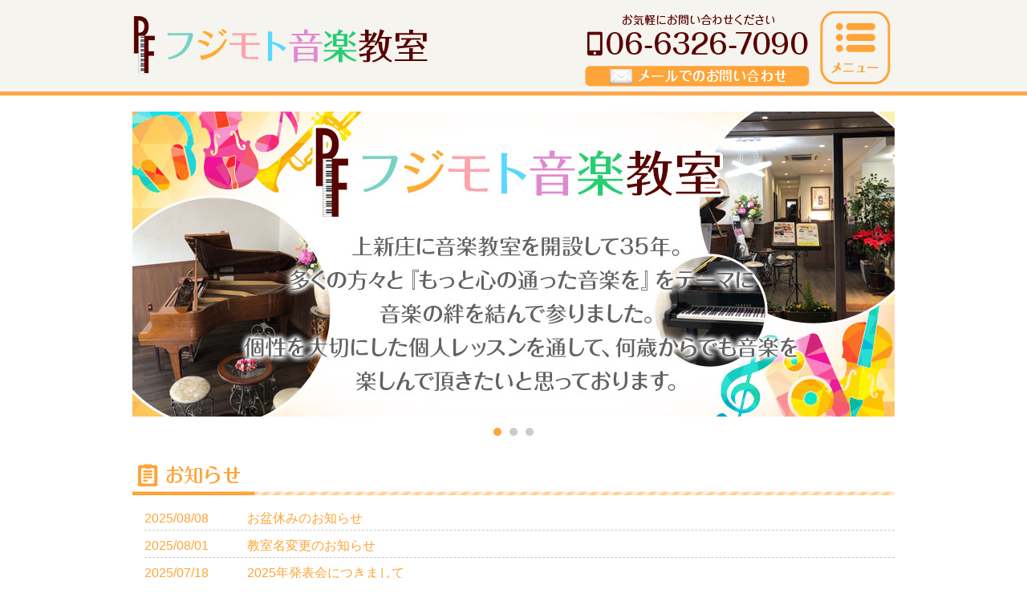

--- FILE ---
content_type: text/html; charset=UTF-8
request_url: https://fujimoto-music.com/
body_size: 4194
content:
<!DOCTYPE html>
<html lang="ja">
<head>
<meta charset="UTF-8">
<meta http-equiv="X-UA-Compatible" content="IE=edge">
<title>フジモト音楽教室-もっと心の通った音楽を</title>
<meta name="viewport" content="width=device-width, initial-scale=1">
<meta name="Description" content="大阪・東淀川区の上新庄に音楽教室を開設して31年。音楽を介した心のふれあいと、レベルや個性に合わせた個人レッスンでご好評をいただいております。">
<meta name="Keywords" content="フジモト音楽教室,大阪,上新庄,生徒募集,ピアノ,ヴァイオリン,バイオリン,ピアノ教室,体験レッスン,個人レッスン,瑞光">
<link rel="icon" type="image/x-icon" href="/images/front/index/favicon.ico">
<link rel="stylesheet" href="https://fujimoto-music.com/css/front/style.css">
<link rel="stylesheet" href="https://fujimoto-music.com/css/front/menu.css">
<link rel="stylesheet" href="https://fujimoto-music.com/css/front/slideshow.css">
<link rel="stylesheet" href="https://fujimoto-music.com/css/front/content.css">
<script src="https://fujimoto-music.com/js/front/jquery.js"></script>
<script src="https://fujimoto-music.com/js/front/jquery.smoothscroll.js"></script>
<script src="https://fujimoto-music.com/js/front/jquery.scrollshow.js"></script>
<script src="https://fujimoto-music.com/js/front/jquery.slidewide.js"></script>
<script>
$(function($){
    if ($('#spMenu').css('display') == 'block') {
        $('html').smoothscroll({easing : 'swing', speed : 1000, margintop : 10, headerfix : $('header')});
    } else {
        $('html').smoothscroll({easing : 'swing', speed : 1000, margintop : 10, headerfix : $('nav')});
    }
    $('.totop').scrollshow({position : 500});
    $('.slide').slidewide({
        touch         : true,
        touchDistance : '80',
        autoSlide     : true,
        repeat        : true,
        interval      : 5000,
        duration      : 1000,
        easing        : 'swing',
        imgHoverStop  : true,
        navHoverStop  : true,
        prevPosition  : 0,
        nextPosition  : 0,
        viewSlide     : 1,
        baseWidth     : 950,
        navImg        : false,
        navImgCustom  : false,
        navImgSuffix  : ''
    });
    $('.slidePrev img').rollover();
    $('.slideNext img').rollover();
    });
</script>
<script src="//code.jquery.com/jquery-1.9.1.min.js"></script>
<script src="https://fujimoto-music.com/js/front/jquery.hoverintent.r7.js"></script>
<script src="https://fujimoto-music.com/js/front/jquery.mnmenu.js"></script>
<script>
$(document).ready(function() {
  $('#idmenu').mnmenu();
})
</script>

<!--pagetop-->
<script type="text/javascript">
$(function() {
    var topBtn = $('#pagetop');
    topBtn.hide();
    $(window).scroll(function () {
        if ($(this).scrollTop() > 100) {
            topBtn.fadeIn();
        } else {
            topBtn.fadeOut();
        }
    });
    //スクロールしてトップ
    topBtn.click(function () {
        $('body,html').animate({
            scrollTop: 0
        }, 500);
        return false;
    });
});
</script>
<!--[if lt IE 9]>
<script src="//oss.maxcdn.com/html5shiv/3.7.2/html5shiv.min.js"></script>
<script src="//oss.maxcdn.com/respond/1.4.2/respond.min.js"></script>
<![endif]-->
</head>

<body>
<header>
<div id="inner">
<h1 id="logo"><a href="/"><img src="/images/front/index/logo.png?2508" alt="フジモト音楽教室"></a></h1>
<div id="tel"><p><a href="tel:0663267090"><img src="/images/front/index/ic_tel.png?20251100" alt="06-6326-7090"></a></p>
<p><a href="mailto:info@fujimoto-music.com"><img src="/images/front/index/ic_mail.png" alt="メールでのお問い合わせ"></a></p></div>

<!--メニュー-->
<ul id="idmenu" class="bluemenu">
  <li><img src="/images/front/index/ic_menu.png" />
    <ul>
      <li><a href="/">トップ</a></li>
      <li><a href="/piano">ピアノ教室</a></li>
      <li><a href="/violin">ヴァイオリン教室</a></li>
      <li><a href="/info">お知らせ一覧</a></li>
      <li><a href="/music">身につく音楽</a></li>
      <li><a href="/photo">写真館</a></li>
      <li><a href="/result">教室の実績</a></li>
      <li><a href="/#maplink">アクセス</a></li>
    </ul>
  </li>
</ul>
<!--/menubox-->
</div>
<div class="clear"></div>
</header>

<div id="contents">
  <div id="main">
  <!-- /カバー画像 -->
  <div class="slide">
    <ul class="slideInner">
      <li><a href="/"><img src="/images/front/top/kaba2B.jpg?2508"></a></li>
      <li><a href="/"><img src="/images/front/top/kaba3.jpg?2511"></a></li>
      <li><a href="/"><img src="/images/front/top/kaba1.jpg"></a></li>
    </ul>
    <div class="controlNav"></div>
  </div>

  <section id="new">
    <h2><img src="/images/front/top/bar.png" ></h2>
    <dl>
            <dt>2025/08/08</dt>
      <dd><a href="/info">お盆休みのお知らせ</a></dd>
            <dt>2025/08/01</dt>
      <dd><a href="/info">教室名変更のお知らせ</a></dd>
            <dt>2025/07/18</dt>
      <dd><a href="/info">2025年発表会につきまして</a></dd>
            <dt>2024/11/27</dt>
      <dd><a href="/info">ボーカルレッスン終了のお知らせ</a></dd>
            <dt>2024/08/02</dt>
      <dd><a href="/info">お盆休みのお知らせ</a></dd>
            <dt>2024/08/02</dt>
      <dd><a href="/info">2024年発表会につきまして</a></dd>
            <dt>2023/11/20</dt>
      <dd><a href="/info">装いがクリスマスになりました</a></dd>
          </dl>
  </section>
  <div class="more"><a href="/info"><img src="/images/front/top/ya.png" >もっと見る</a></div>
</div>

<div id="orangebg">
  <div id="main">
    <h3><img src="/images/front/top/title1.png" alt="レッスンを探す" ></h3>
    <div class="lesson">
      <p><a href="/piano"><img src="/images/front/top/lesson1.png" alt="ピアノを習いたい" ></a></p>
      <p><a href="/violin"><img src="/images/front/top/lesson2.png" alt="ヴァイオリンを習いたい" ></a></p>
    </div>
  </div>
  <div class="clear"></div>
</div>

<div id="map">
  <div id="main">
    <a name="maplink"><h3><img src="/images/front/top/title2.png" alt="アクセス" ></h3></a>
    <p>大阪市東淀川区小松4-10-14</p>
    <div id="mapbg">
      <iframe src="//www.google.com/maps/embed?pb=!1m18!1m12!1m3!1d3278.06352046338!2d135.5418385152336!3d34.75399268042088!2m3!1f0!2f0!3f0!3m2!1i1024!2i768!4f13.1!3m3!1m2!1s0x6000e3ea7576e853%3A0x8d2a5c6556489f0c!2z44CSNTMzLTAwMDQg5aSn6Ziq5bqc5aSn6Ziq5biC5p2x5reA5bed5Yy65bCP5p2-77yU5LiB55uu77yR77yQ4oiS77yR77yU!5e0!3m2!1sja!2sjp!4v1478855531842" frameborder="0" style="border:0" allowfullscreen></iframe>
    </div>
    <p>阪急・京都線「上新庄駅」北口より徒歩13分<br>
    地下鉄・今里筋線「瑞光四丁目駅」②番出口より徒歩2分</p>
  </div>
</div>

<div id="main">
  <p><a href="/result"><img src="/images/front/top/jisseki.png" alt="実績" ></a></p>
</div>
  <div id="formcontact">
<div id="formbg">
<div id="main">
<p class="center"><img src="/images/front/index/form.png" alt="お問い合わせ" ></p>
<div id="form">

<form action="/contact" method="post">
<input type="hidden" name="_token" value="NVVlfawIxLel8WRsXng225GsBg41LWBaEAjf6FYA">
  <dl>
  <dt><span>■</span>お名前<span class="aka">※必須</span></dt>
  <dd>
    <input name="name" type="text" size="40%" value="">
    <p class="fc_red"></p>
  </dd>
  <dt><span>■</span>連絡の付くお電話番号 <span class="aka">※必須</span></dt>
  <dd>
    <input name="tel" type="text" size="40%" value="">
    <p class="fc_red"></p>
  </dd>
  <dt><span>■</span>メールアドレス</dt>
  <dd>
    <input name="mail" type="text" size="40%" value="">
    <p class="fc_red"></p>
  </dd>
  <dt><span>■</span>メッセージ本文</dt>
  <dd>
    <textarea name="kanso" rows="8"></textarea>
    <p class="center">※URLを入力して送信することはできません※</p>
    <p class="fc_red"></p>
  </dd>
  </dl>
  <p class="center"><input type="image" src="/images/front/index/btn.png" onClick="void(this.form.submit());return false"></p>
  <p class="center">後ほど担当者より折り返しご連絡致します。</p>
</form>
</div>
</div>
</div>
</div>
<!--/main-->
  <div id="pagetop"><a href="#"><img src="/images/front/index/totop.png" alt="ページのトップへ戻る"></a></div>
</div>
<!--/contents-->

<footer>
<div id="footermenu">
<ul>
<li id="unmenu1"><a href="/piano"><img src="/images/front/index/umenu1.png" alt="ピアノ教室"><img src="/images/front/index/umenutitle1.png" alt="ピアノ教室"></a></li>
<li id="unmenu2"><a href="/violin"><img src="/images/front/index/umenu2.png" alt="ヴァイオリン教室"><img src="/images/front/index/umenutitle2.png" alt="ヴァイオリン教室"></a></li>
<li id="unmenu3"><a href="/info"><img src="/images/front/index/umenu3.png" alt="新着一覧"><img src="/images/front/index/umenutitle3.png" alt="新着一覧"></a></li>
<li id="unmenu4"><a href="/music"><img src="/images/front/index/umenu4.png" alt="身につく音楽"><img src="/images/front/index/umenutitle4.png" alt="身につく音楽"></a></li>
<li id="unmenu5"><a href="/photo"><img src="/images/front/index/umenu5.png" alt="写真館"><img src="/images/front/index/umenutitle5.png" alt="写真館"></a></li>
</ul>
</div>
<!--/footermenu-->

<div id="copyright">
<div id="main">
<div class="left"><a href="/"><img src="/images/front/index/un_logo.png?2508" ></a></div>
<div class="center"><a href="https://www.instagram.com/fujimoto_music?igsh=am95bHB1eTJuMml5&utm_source=qr" target="_blank" rel="noopener noreferrer"><img src="/images/front/index/in.png" alt=""></a></div>
<div class="right"><p><span id="untitle">フジモト音楽教室</span><br>
〒533-0004 大阪市東淀川区小松4-10-14<br>
TEL.06-6326-7090<br>
月～金　15:00～20:00<br>
土　10:00～20:00<br>
日・祝　休み</p></div>
</div>
<p class="clear"><small>Copyright (C) fujimotomusic All Rights Reserved.</small></p>
</div>
</footer>
<!-- Google Analytics -->
<script>
(function(i,s,o,g,r,a,m){i['GoogleAnalyticsObject']=r;i[r]=i[r]||function(){
(i[r].q=i[r].q||[]).push(arguments)},i[r].l=1*new Date();a=s.createElement(o),
m=s.getElementsByTagName(o)[0];a.async=1;a.src=g;m.parentNode.insertBefore(a,m)
})(window,document,'script','https://www.google-analytics.com/analytics.js ','ga');

ga('create', 'UA-96038483-1', 'auto');
ga('send', 'pageview');

</script>

<!--スマホ用更新情報　480px以下-->
<script type="text/javascript">
if (OCwindowWidth() <= 480) {
    open_close("newinfo_hdr", "newinfo");
}
</script>

<!--メニューの３本バー-->
<div id="menubar_hdr" class="close"><span></span><span></span><span></span></div>
<!--メニューの開閉処理条件設定　480px以下-->
<script type="text/javascript">
if (OCwindowWidth() <= 480) {
    open_close("menubar_hdr", "menubar-s");
}
</script>
<script>
$(function() {
  $("div.message").delay(3000).slideUp(300);
});
</script>
</body>
</html>


--- FILE ---
content_type: text/css
request_url: https://fujimoto-music.com/css/front/style.css
body_size: 4280
content:
@charset "utf-8";


/*PC・タブレット・スマホ共通設定
---------------------------------------------------------------------------*/

/*全体の設定
---------------------------------------------------------------------------*/
body {
	margin: 0px;
	padding: 0px;
	color: #333;	/*全体の文字色*/
	font-family:"ヒラギノ角ゴ Pro W3", "Hiragino Kaku Gothic Pro", "メイリオ", Meiryo, Osaka, "ＭＳ Ｐゴシック", "MS PGothic", sans-serif;	/*フォント種類*/
	font-size: 100%;	/*文字サイズ*/
	line-height: 1.8em;		/*行間*/
	background: #fff;	/*背景色*/
	-webkit-text-size-adjust: none;
}
h1,h2,h3,h4,h5,p,ul,ol,li,dl,dt,dd,form,figure,form {
	margin: 0px;
	padding: 0px;
	text-decoration: none;
}
ul {list-style-type: none;}
img {border: none;max-width: 100%;height: auto;}
a img:hover {opacity: 0.7;}/*マウスオン時に画像を半透明にする設定。0.7は70%の透明度の意味。*/
table {border-collapse:collapse;font-size: 100%;border-spacing: 0;}
iframe {width: 100%;}

/*リンク（全般）設定
---------------------------------------------------------------------------*/
a {
	color: #fea438;	/*リンクテキストの色*/
	-webkit-transition: 0.3s;	/*マウスオン時の移り変わるまでの時間設定。0.5秒。*/
	transition: 0.3s;			/*同上*/
	text-decoration: none;
}
a:hover {
	color: #ffc989;			/*マウスオン時の文字色*/
	text-decoration: none;	/*マウスオン時に下線を消す設定。残したいならこの１行削除。*/
}

/*ヘッダー（ロゴが入った最上段のブロック）
---------------------------------------------------------------------------*/
/*ヘッダーブロック*/
header {
	width:100%;
	hight: 100%;	/*横一杯使う為に100%指定*/
	background: #f5f4ef;	/*背景色*/
	border-bottom-width: 5px;
	border-bottom-style: solid;
	border-bottom-color: #fea64b;
}
/*サイト幅にしたheader内のブロック*/
header #inner {
	width: 980px;	/*幅*/
	margin: 0 auto;
	position: relative;
}
/*ロゴ画像*/
header #logo {
	position: absolute;
	left: 10px;	/*header #innerに対して左から10pxの場所に配置*/
	top: 10px;	/*header #innerに対して上から22pxの場所に配置*/
	width:60%;
}
/*TEL*/
header #tel {
	position: absolute;
	right: 100px;	/*header #innerに対して右から10pxの場所に配置*/
	top: 0px;	/*上下、左右へのボックス内余白*/
	font-size: 12px;	/*文字サイズ*/
	text-align: center;
	padding-right: 20px;
	padding-left: 20px;
	padding-top: 20px;
}
header #tel img {
	width:100%;
	height:auto;
}
header #tel p {
	margin-top: -10px;
}


/*コンテンツ（左右ブロックを囲むボックス）
---------------------------------------------------------------------------*/
# {
	clear: both;
	overflow: hidden;
	margin-top: 0px;
	margin-right: auto;
	margin-bottom: 0px;
	margin-left: auto;
}

/*メインコンテンツ
---------------------------------------------------------------------------*/
#main {
	width: 950px;
	margin-right: auto;
	margin-left: auto;
	margin-bottom: 15px;
}
/*mainコンテンツのh2タグの設定*/
#main h2 {
	clear: both;
	margin-bottom: 15px;	/*背景色（古いブラウザ用）*/
	background-image: url(/images/front/top/bar_bg.png);/*#menu-boxの説明を参考にして下さい*/
	background-position: left bottom;
	background-repeat: repeat-x;
	padding-top: 5px;
}
#main h2 img {
	vertical-align: middle;
}

/*mainコンテンツのh3タグの設定*/
#main h3 {
	clear: both;
	font-size: 100%;
	padding-top: 4px;
	padding-right: 15px;
	padding-left: 15px;
}
/*mainコンテンツのh3タグの１文字目への設定*/
#main h3::first-letter {
	border-left: 3px solid #31a3c8;	/*左側のアクセント用ラインの幅、線種、色*/
	padding-left: 10px;	/*アクセントラインと文字の間にとる余白*/
}
/*mainコンテンツの段落タグ設定*/
#main p {
}
#main p + p {
	padding-top: 0px;
}
#main h2 + p,
#main h3 + p {
	padding-top: 0px;
	margin-top: -5px;
}

/*コンテンツ（左右ブロックを囲むボックス）
---------------------------------------------------------------------------*/
#contents {
	clear: both;
	overflow: hidden;
}


/*フッター設定
---------------------------------------------------------------------------*/
footer {
	clear: both;	/*背景色*/
	color: #fff;	/*文字色*/
	background-color: #f5f4ef;
}
footer a {
	color: #fff;
}
footer a:hover {
	color: #fff;
}
/*フッターメニュー
---------------------------------------------------------------------------*/
/*ボックス全体*/
#footermenu {
	width: 980px;	/*幅*/
	margin: 0 auto;
	overflow: hidden;
}
/*１行分の設定*/

/******2024/11/25 修正 *******/
#footermenu ul {
	display: -webkit-flex;
	display: -moz-flex;
	display: -ms-flex;
	display: -o-flex;
	display: flex;
	flex-wrap:wrap;
	justify-content: center;
	border-right-width: 1px;
    border-left-width: 1px;
    border-right-style: solid;
    border-left-style: solid;
    border-right-color: #d9d3b3;
    border-left-color: #d9d3b3;
}
#footermenu ul li {
    width: calc(20%);
    text-align: center;
    border-left-width: 1px;
    border-left-style: solid;
    border-left-color: #d9d3b3;
    height: auto;
    margin-left: -1px;
}
/******2024/11/25 修正END *******/

/*2018/03/06修正------------------------------------
#footermenu ul {
	border-right-width: 1px;
	border-left-width: 1px;
	border-right-style: solid;
	border-left-style: solid;
	border-right-color: #d9d3b3;
	border-left-color: #d9d3b3;
}

#footermenu ul li {
	width: 16.6%;
	float: left;
	text-align: center;
	border-left-width: 1px;
	border-left-style: solid;
	border-left-color: #d9d3b3;
	height: auto;
	margin-left: -1px;
}
*2018/03/06修正 END----------------------------*/

#footermenu ul li img {
	padding-top: 3%;
}
#footermenu ul li a{
	display: block;
	height: auto;
}
#footermenu ul li:last-child{
	border-right-width: 1px;
	border-right-style: solid;
	border-right-color: #d9d3b3;
	margin-right: -1px;
}
#unmenu1{
	border-top-width: 4px;
	border-top-style: solid;
	border-top-color: #ff8b8b;
}
#unmenu2{
	border-top-width: 4px;
	border-top-style: solid;
	border-top-color: #45ccc9;
}
#unmenu3{
	border-top-width: 4px;
	border-top-style: solid;
	border-top-color: #ffc15f;
}
#unmenu4{
	border-top-width: 4px;
	border-top-style: solid;
	border-top-color: #80e2ff;
}
#unmenu5{
	border-top-width: 4px;
	border-top-style: solid;
	border-top-color: #dbbaff;
}
#unmenu6{
	border-top-width: 4px;
	border-top-style: solid;
	border-top-color: #55b9ff;
}

/*コピーライト
---------------------------------------------------------------------------*/
#copyright {
	clear: both;
	background: #fea438;	/*背景色*/
	padding-top: 16px;
	text-align: center;
}
#copyright a {
	text-decoration: none;
}
#copyright #main {
	position: relative;
}
#copyright .left{
	float: left;
	text-align: left;
	width: 30%;
}
#copyright .center {
	position: absolute;
	left: 50%;
	transform: translateX(-50%);
	text-align: center;
	top: 0;
}
#copyright .right {
	float: right;
	text-align: left;
	width: 30%;
}
#copyright .right p a img {
	vertical-align: bottom;
	padding-right: 10px;
}
#untitle {
	font-size: 1.2em;
	font-weight: bold;
	padding-top: 5px;
}


/*トップページ内「更新情報・お知らせ」ブロック
---------------------------------------------------------------------------*/
/*ブロック全体の設定*/
#new dl{
	padding-left: 15px;
	margin-bottom: 15px;
}
/*日付設定*/
#new dt {
	float: left;
	width: 8em;
	color: #fea438;
}
/*記事設定*/
#new dd {
	padding-left: 8em;
	border-bottom-width: 1px;
	border-bottom-style: dashed;
	border-bottom-color: #CCC;
	margin-bottom: 5px;
}
.more a{
	border-radius: 20px;        /* CSS3草案 */
	-webkit-border-radius: 20px;    /* Safari,Google Chrome用 */
	-moz-border-radius: 20px;   /* Firefox用 */
	background-color: #fea438;
	padding-right: 2%;
	padding-left: 2%;
	float: right;
	width: 180px;
	height: auto;
	text-decoration: none;
	text-align: center;
	color: #FFF;
	margin-bottom: 4%;
}
.more a:hover {
	background-color: #ffd29b;	/*背景色*/
}

/*トップページ　コンテンツ
---------------------------------------------------------------------------*/
#orangebg{
	background-image: url(/images/front/top/con_bg1.jpg);
	background-repeat: repeat;
	padding-top: 10px;
	padding-bottom: 10px;
	clear: both;
	text-align: center;
}
#pinkbg{
	padding-top: 10px;
	padding-bottom: 10px;
	clear: both;
	text-align: center;
	background-color: #ff8b8b;
}
#greenbg{
	padding-top: 10px;
	padding-bottom: 10px;
	clear: both;
	text-align: center;
	background-color: #68d4d1;
}

/******2024/11/25 修正 *******/
.lesson {
	display: -webkit-flex;
	display: -moz-flex;
	display: -ms-flex;
	display: -o-flex;
	display: flex;
	flex-wrap:wrap;
	justify-content: center;
}
.lesson p{
    width:33.3%;
}
/******2024/11/25 修正END *******/

/*2018/03/06修正
---------------------------------------------------
.lesson p{
    float: left;
    width:33.3%;
}
-------------------------------------------------*/
.lesson p img{
	height: auto;
	width:100%;
}

#map {
	background-image: url(/images/front/top/con_bg2.jpg);
	background-repeat: repeat;
	text-align: center;
	padding-top: 15px;
	padding-bottom: 15px;
	clear: both;
	padding-right: 1%;
	padding-left: 1%;
}

#mapbg {
position: relative;
padding-bottom: 56.25%;
padding-top: 30px;
height: 0;
overflow: hidden;
border: 5px solid #4ad5ff;
margin-bottom: 2%;
}

#mapbg iframe,
#mapbg object,
#mapbg embed {
position: absolute;
top: 0;
left: 0;
width: 100%;
height: 100%;
}
#formbg {
	background-color: #fffde9;
	padding-top: 20px;
	padding-bottom: 15px;
}
#form {
	background-color: #FFF;
	width: 842px;
	text-align: left;
	vertical-align: top;
	margin-top: -10px;
	padding-top: 10px;
	padding-right: 10px;
	padding-bottom: 10px;
	padding-left: 10px;
	margin-right: auto;
	margin-left: auto;
}

#form form dl dt span {
	color: #fea438;
}
#form form dl dt span.aka  {
	color: #F00;
	font-weight: normal;
}
#form form tr td input[type="text"]{
	width: 40%;
}
#form form dl dd textarea{
	width: 60%;
}

#form form dl dt {
	float: left;
	width: 30%;
	padding-bottom: 10px;
}
#form form dl dd {
	padding-bottom: 10px;
}



/*よく頂く質問ページ
---------------------------------------------------------------------------*/
/*ブロック全体*/
.faq {
	padding: 0px 15px;	/*上下、左右への余白*/
}
/*質問の設定*/
.faq dt {
	color: #31a3c8;	/*文字色*/
	font-weight: bold;	/*太字*/
	padding-top: 15px;
}
/*回答の設定*/
.faq dd {
	border-bottom: 1px solid #CCC;	/*下線の幅、線種、色*/
	overflow: hidden;
	padding-bottom: 15px;
}

/*PAGE TOP設定
---------------------------------------------------------------------------*/
#pagetopA {
	position:fixed;
	bottom:15px;
	right:15px;
	padding-top: 40px;
}
#pagetopA a {
	background: #fea438;	/*背景色*/
	text-decoration: none;
	text-align: center;
	display: block;
	float: right;
	border-radius: 50%;
	height: 70px;
	width: 80px;
	padding-top: 10px;
	border: 1px solid #FFF;
}
/*マウスオン時*/
#pagetop a:hover {
	background-color: #ffd29b;	/*背景色*/
}

#pagetop {
	position: fixed;
	bottom:15px;
	right:15px;
	padding-top: 40px;
}
#pagetop a {
	background: #fea438;	/*背景色*/
	text-decoration: none;
	color: #fff;
	width: 100px;
	text-align: center;
	display: block;
	border-radius: 50%;
	height: 40px;
	width: 86px;
	padding-top: 16px;
	border: 1px solid #FFF;
	padding-right: 0;
	padding-left: 0;
	padding-bottom: 30px;
}
#pagetop a:hover {
	text-decoration: none;
	background-color: #ffd29b;	/*背景色*/
}


/*その他
---------------------------------------------------------------------------*/
.look {
	background: #dcdcdc;
}
.mb15,
.mb1em {
	margin-bottom: 15px;
}
.clear {
	clear: both;
}
.center{
	margin-right: auto;
	margin-left: auto;
	text-align: center;
	clear: both;
}
ul.disc {
	padding: 0em 25px 1em;
	list-style: disc;
}
.color1 {
	color: #31a3c8;
}
.wl {
	width: 96%;
}
.ws {
	width: 50%;
}
.c {
	text-align: center;
}
.r {
	text-align: right;
}
.l {
	text-align: left !important;
}
img.fr {
	float: right;
	margin-left: 10px;
	margin-bottom: 10px;
}
img.fl {
	float: left;
	margin-right: 10px;
	margin-bottom: 10px;
}
.big1 {
	font-size: 30px;
	letter-spacing: 0.2em;
}
.mini1 {
	font-size: 11px;
}




/*画面幅800px以下の設定
---------------------------------------------------------------------------*/
@media screen and (max-width:800px){

/*ヘッダー（サイトロゴが入った最上段のブロック）
---------------------------------------------------------------------------*/
/*サイト幅にしたheader内のブロック*/
header #inner {
	width: auto;
}



/*コンテンツ
---------------------------------------------------------------------------*/
# {
	width: auto;
	margin-bottom: 0px;
}

/*main,subコンテンツ
---------------------------------------------------------------------------*/
#main, #sub {
	float: none;
	width: auto;
}

/*フッターメニュー
---------------------------------------------------------------------------*/
/*ボックス全体*/
#footermenu {
	width: 100%;
	background: none;
}
/*ロゴ画像*/
header #logo {
	width:50%;
}
header #logo img {
	width:90%;
}
/*TEL*/
header #tel {
	width:36%;
}


/*その他
---------------------------------------------------------------------------*/
body.s-n #sub {
	display: none;
}


#form {
	width: 96%;
}

#form form dl dt {
	width:90%;
	padding-bottom: -10px;
}
#form form dl dd {
	padding-bottom: -10px;
	width:90%;
}

#form form dl dd textarea{
	width: 90%;
}

}



/*画面幅730px以下の設定
---------------------------------------------------------------------------*/
@media screen and (max-width:730px){

/*ヘッダー（サイトロゴが入った最上段のブロック）
---------------------------------------------------------------------------*/
/*ロゴ画像*/
header #logo {
	width: 45%;
}
/*TEL*/
header #tel {
	padding: 10px;
}

}



/*画面幅550px以下の設定
---------------------------------------------------------------------------*/
@media screen and (max-width:550px){

/*ヘッダー（サイトロゴが入った最上段のブロック）
---------------------------------------------------------------------------*/
header {
	height:100%;
}

header #inner {
	height: auto;
	text-align: center;
	padding-top: 10px;
}
/*ロゴ画像*/
header #logo {
	width: 80%;
	float:right;
	position: static;
	padding-bottom:2%;
}
/*TEL*/
header #tel {
	position: static;
	background: none;
	-webkit-box-shadow: none;
	box-shadow: none;
	padding-left:7%;
	padding-right:7%;
	width:86%;
	height:auto;
}
/*コンテンツ（左右ブロックを囲むボックス）
---------------------------------------------------------------------------*/
# {
}
#copyright .left {
	width:90%;
	clear:both;
	text-align: center;
	padding-left:5%;
	padding-right:5%;
}
#copyright .center {
	position: static;
	left: auto;
	transform: none;
	width:90%;
	clear:both;
	text-align: center;
	padding-left:5%;
	padding-right:5%;
}
#copyright .right {
	width:100%;
	clear:both;
	text-align: center;
}

}



/*画面幅480px以下の設定
---------------------------------------------------------------------------*/
@media screen and (max-width:480px){

/*ヘッダー（サイトロゴが入った最上段のブロック）
---------------------------------------------------------------------------*/
/*サイト幅にしたheader内のブロック*/
header {
	height:100%;
}

header #inner {
	text-align: left;
}
/*ロゴ画像*/
header #logo {
	width: 80%;
	float:right;
}

/*「診療科目」ページの一覧用ブロック
---------------------------------------------------------------------------*/
/*ボックス内の段落タグ設定*/
#main section.list p {
	margin-left: 0;
}
/*ボックス内の写真設定*/
#main section.list figure img {
	float: none;
	width: 100%;
	box-sizing: border-box;
	-moz-box-sizing: border-box;
	-webkit-box-sizing: border-box;
}
/*ボックス内のh4タグ設定*/
#main section.list h4 {
	margin-left: 0;
}



/*その他
---------------------------------------------------------------------------*/
.ws,.wl {
	width: 90%;
}
img.fr,
img.fl {
	float: none;
	margin: 0;
	width: 100%;
}
	
/******2024/11/25 修正 *******/
	
	/*レッスンを探す コンテンツ横並び*/
	.lesson p{
    width:48%;
}
/******2024/11/25 修正END *******/

}


--- FILE ---
content_type: text/css
request_url: https://fujimoto-music.com/css/front/menu.css
body_size: 858
content:
/* 
    Document   : blue.css
    Created on : Jun 11, 2013, 11:57:35 AM
    Author     : Marc Nuri <marc@marcnuri.com>
    Description:
       Stylesheet for mnmenu examples
*/

ul.bluemenu {
	padding:0;
	list-style:none;
	float: right;
	display:block;
	margin-top:14px;
	height: 100px;
	width:auto;
	border-radius: 5px 5px 0 0;
	-moz-border-radius: 5px 5px 0 0;
	-webkit-border-radius: 5px 5px 0 0;
	color: #ffffff;
	margin-right: 0;
	margin-bottom: 0;
	margin-left: 0;
}
ul.bluemenu li.level-0 {
	position:relative;
	display: -moz-inline-stack;
	display: inline-block;
    *display: inline;
	vertical-align: top;
	zoom: 1;
	font-family: Helvetica, Arial, Verdana, sans-serif;
	padding-top: 0;
	padding-right: 20px;
	padding-bottom: 0;
	padding-left: 20px;
}
ul.bluemenu li.level-0.first {
	border-radius: 5px 0px 0 0;
	-moz-border-radius: 5px 0px 0 0;
	-webkit-border-radius: 5px 0px 0 0;
}
ul.bluemenu li.level-0.hover {
}
ul.bluemenu li.level-0 ul {
	position:absolute;
	display: none;
	padding:0;
	background: #fea438;
	width:20em;
	margin-top: 0;
	margin-right: 0;
	margin-bottom: 0;
	margin-left: 0;
}
ul.bluemenu li.level-0 li {
	position:relative;
	filter: none;
	font-size: 1em;
	line-height: 120%;
	border-bottom: 1px dotted #ffdeb6;
}

ul.bluemenu li.level-0 li a {
	color: #FFF;
	text-decoration: none;
	display: block;
	padding: 14px;
}
ul.bluemenu li.level-0 li.last {
    border-bottom:none;
}
ul.bluemenu li.level-0 li.hover{
    background: #ffc784;
}
ul.bluemenu li.level-0 span.arrow{
    display:none;
}
ul.bluemenu li.level-0 span.arrow.hover{
    content: '';
    display: block;
    width: 0;
    height: 0;
    position: absolute;
    left: 50%;
    bottom: 0;
    border-left: 10px solid transparent;
    border-right: 10px solid transparent;
    border-bottom: 10px solid #fea438;
    margin-left: -10px;
}
ul.bluemenu li.level-0 li span.arrow,
ul.bluemenu li.level-0 li span.arrow.hover {
	position:absolute;
	font-size:110%;
	top:10px;
	right:7px;
	left:auto;
	bottom:auto;
	width:auto;
	border:none;
	margin-top: 0;
	margin-right: 0;
	margin-bottom: 0;
	margin-left: 0;
}

/*��ʕ�800px�ȉ��̐ݒ�
---------------------------------------------------------------------------*/
@media screen and (max-width:800px){
	ul.bluemenu {
	width:18%;
}
}


/*��ʕ�800px�ȉ��̐ݒ�
---------------------------------------------------------------------------*/
@media screen and (max-width:550px){
ul.bluemenu {
	width:18%;
	height:auto;
	position: absolute;
	height: auto;
	margin-top:3%;
	top: 1%;
	left:1%;
	bottom: 1%;
}
ul.bluemenu img {
	width:100%;
	height:auto;
}
ul.bluemenu li.level-0 {
    padding: 0 1%;
}
}



/*��ʕ�480px�ȉ��̐ݒ�
---------------------------------------------------------------------------*/
@media screen and (max-width:480px){
ul.bluemenu {
	width:18%;
	height:auto;
	position: absolute;
	height: auto;
	margin-top:3%;
	top: 1%;
	left:1%;
	bottom: 1%;
}
ul.bluemenu img {
	width:100%;
	height:auto;
}
ul.bluemenu li.level-0 {
    padding: 0 1%;
}

}


--- FILE ---
content_type: text/css
request_url: https://fujimoto-music.com/css/front/slideshow.css
body_size: 409
content:
/*================================================
 *  スライドショー
 ================================================*/
/* スライドショー */

.slide {
    display:none;
    position:relative;
    overflow:hidden;
    margin-top: 20px;
    margin-right: auto;
    margin-bottom: 20px;
    margin-left: auto;
    height: auto;
    clear: both;
}

.slideInner {
    position:relative;
    margin:0 0 0px 0;
    padding:0;
}
.slideInner li {
    float:left;
    margin:0;
    padding:0;
    list-style:none;
}
.slideInner li img {
    width:100%;
    height:auto;
    margin-top: 0;
    margin-right: 0px;
    margin-bottom: 0;
    margin-left: 0px;
}

.filterPrev {
    position:absolute;
    left:0;
    opacity:0.5;
    filter:alpha(opacity=50);
    background-color:#fff;
}

.filterNext {
    position:absolute;
    right:0;
    opacity:0.5;
    filter:alpha(opacity=50);
    background-color:#fff;
}

.controlNav {
    position:relative;
    float:left;
    left:50%;
}
.controlNav span {
    position:relative;
    left:-50%;
    float:left;
    margin:5px;
    -webkit-border-radius:5px;
    -moz-border-radius:5px;
    border-radius:5px;
    width:10px;
    height:10px;
    overflow:hidden;
    background:#ccc;
    text-indent:-9999px;
    vertical-align:middle;
}
.controlNav span:hover {
    background:#999;
    cursor:pointer;
}
.controlNav span.current {
    background:#fea438;
}

--- FILE ---
content_type: text/css
request_url: https://fujimoto-music.com/css/front/content.css
body_size: 1764
content:
@charset "UTF-8";
/* コンテンツ */
.title1 {
	background-image: url(/images/front/piano/titlebg.jpg);
	margin-right: auto;
	margin-left: auto;
	text-align: center;
	padding-top: 3%;
	padding-bottom: 3%;
}
.title2 {
	background-image: url(/images/front/violin/titlebg.jpg);
	margin-right: auto;
	margin-left: auto;
	text-align: center;
	padding-top: 3%;
	padding-bottom: 3%;
}
.title3 {
	background-image: url(/images/front/info/titlebg.jpg);
	margin-right: auto;
	margin-left: auto;
	text-align: center;
	padding-top: 3%;
	padding-bottom: 3%;
}

.title4 {
	background-image: url(/images/front/music/titlebg.jpg);
	margin-right: auto;
	margin-left: auto;
	text-align: center;
	padding-top: 3%;
	padding-bottom: 3%;
}
.title5 {
	background-image: url(/images/front/photo/titlebg.jpg);
	margin-right: auto;
	margin-left: auto;
	text-align: center;
	padding-top: 3%;
	padding-bottom: 3%;
}
#orangebg #main table {
	color: #FFF;
	text-align: center;
	font-weight: normal;
	font-size: 1.1em;
	margin-right: auto;
	margin-left: auto;
}

#main .coursetext {
	padding-right: 5%;
	padding-left: 5%;
	margin-bottom: 3%;
	font-size: 1.2em;
}

#pinkbg #main table{
	border-spacing:0;
	border-collapse:separate;
	margin-right: auto;
	margin-left: auto;
	padding-top: 2%;
	padding-bottom: 2%;
}
#pinkbg #main table tr th,#pinkbg #main table tr td{border-top:1px solid #ff8b8b;border-left:1px solid #ff8b8b;}
#pinkbg #main table tr th{padding:2% 2%;background:#FFDFDF;color:#FF8B8B;}
#pinkbg #main table tr td{
	background:#FFFFFF;
	text-align: left;
	padding-top: 2%;
	padding-bottom: 2%;
	padding-left: 1%;
}
#pinkbg #main table tr th:last-child,#pinkbg #main table tr td:last-child{border-right:1px solid #ff8b8b;}
#pinkbg #main table tr th:last-child th,#pinkbg #main table tr td:last-child td{border-bottom:1px solid #ff8b8b;}
#pinkbg #main table tr:first-child :first-child{border-top-left-radius:20px;}
#pinkbg #main table tr:first-child :last-child{border-top-right-radius:20px;}
#pinkbg #main table tr:last-child :first-child{border-bottom-left-radius:20px;}
#pinkbg #main table tr:last-child :last-child{border-bottom-right-radius:20px;}
#pinkbg #main table tr th:not(:first-child),#pinkbg #main table tr td:not(:first-child){border-left:none;}

#violin {
	text-align: center;
	border-radius: 20px;        /* CSS3草案 */
	-webkit-border-radius: 20px;    /* Safari,Google Chrome用 */
	-moz-border-radius: 20px;   /* Firefox用 */
	background-color: #FFF;
	padding: 3%;
	margin-right: 2%;
	margin-left: 2%;
}

#greenbg #main table{
	border-spacing:0;
	border-collapse:separate;
	margin-right: auto;
	margin-left: auto;
	padding-top: 2%;
	padding-bottom: 2%;
}
#greenbg #main table tr th,#greenbg #main table tr td{border-top:1px solid #68d4d1;border-left:1px solid #68d4d1;}
#greenbg #main table tr th{
	padding:2% 2%;
	background:#befffd;
	color: #1e8784;
}
#greenbg #main table tr td{
	background:#FFFFFF;
	text-align: left;
	padding-top: 2%;
	padding-bottom: 2%;
	padding-left: 1%;
}
#greenbg #main table tr th:last-child,#greenbg #main table tr td:last-child{border-right:1px solid #68d4d1;}
#greenbg #main table tr th:last-child th,#greenbg #main table tr td:last-child td{border-bottom:1px solid #68d4d1;}
#greenbg #main table tr:first-child :first-child{border-top-left-radius:20px;}
#greenbg #main table tr:first-child :last-child{border-top-right-radius:20px;}
#greenbg #main table tr:last-child :first-child{border-bottom-left-radius:20px;}
#greenbg #main table tr:last-child :last-child{border-bottom-right-radius:20px;}
#greenbg #main table tr th:not(:first-child),#greenbg #main table tr td:not(:first-child){border-left:none;}
.infodata {
	color: #fea438;
	text-align: center;
	padding-top: 1%;
}
.info {
	background-image: url(/images/front/info/info_boder.png);
	background-repeat: repeat-x;
	background-position: left bottom;
	padding-bottom: 3%;
}
.info .center img {
	height: auto;
	width: 96%;
	padding-right: 2%;
	padding-left: 2%;
}
.infotitle {
	font-size: 1.4em;
	font-weight: bold;
	text-align: center;
}

#music1 p,#music3 p,#music5 p {
	padding-top: 20%;
	padding-left: 3%;
	font-size: 1.4em;
	width: 67%;
	padding-bottom: 5%;
}
#music2 p,#music4 p {
	padding-top: 20%;
	padding-left: 30%;
	font-size: 1.4em;
	padding-bottom: 5%;
}

#music1 {
	background-image: url(/images/front/music/music01.png);
	background-repeat: no-repeat;
	background-position: left top;
	margin-right: auto;
	margin-left: auto;
	height: 430px;
	width: 950px;
}
#music2 {
	background-image: url(/images/front/music/music02.png);
	background-repeat: no-repeat;
	background-position: left top;
	margin-right: auto;
	margin-left: auto;
	height: 430px;
	width: 950px;
}
#music3 {
	background-image: url(/images/front/music/music03.png);
	background-repeat: no-repeat;
	background-position: left top;
	margin-right: auto;
	margin-left: auto;
	height: 430px;
	width: 950px;
}
#music4 {
	background-image: url(/images/front/music/music04.png);
	background-repeat: no-repeat;
	background-position: left top;
	margin-right: auto;
	margin-left: auto;
	height: 430px;
	width: 950px;
}
#music5 {
	background-image: url(/images/front/music/music05.png);
	background-repeat: no-repeat;
	background-position: left top;
	margin-right: auto;
	margin-left: auto;
	height: 430px;
	width: 950px;
}

.white{
	color: #FFF;
	font-size: 1.4em;
	padding-bottom: 3%;
	margin-right: 2%;
	margin-left: 2%;
}
.photo {
	width: 23%;
	text-align: center;
	font-size: 1.1em;
	font-weight: bold;
	float: left;
	margin-bottom: 2%;
	margin-left: 0.5%;
	margin-right: 0.5%;
	padding-bottom: 1%;
	background-color: #FFF;
	border: 2px solid #dbbaff;
}
.photo a img {
	height: auto;
	width: 96%;
	margin-top: 5%;
}
.photodata {
	background-color: #dbbaff;
	font-size: 0.9em;
	font-weight: normal;
	color: #FFF;
}
.photo a {
	color: #333;
}

.photo:nth-child(4n+1){
  clear:both;
}

.history_title{
	color:#FFF;
	text-align:center;
	font-weight:bold;
	width:96%;
	border-radius: 10px;
	padding:1%;
	margin:1% 0;
	background:#dbbaff;
}
.box{display: none;}

/*ポップアップ---------------------------------------------------------------------------*/


/*画面幅800px以下の設定
---------------------------------------------------------------------------*/
@media screen and (max-width:800px){
	#music1,#music2,#music3,#music4,#music5 {
		width:100%;
height:auto;
-moz-background-size:100% auto;
background-size:100% auto;
	}
#music1 p,#music3 p,#music5 p {;
	font-size: 1.1em;
}
#music2 p,#music4 p {
	font-size: 1.1em;
}
.white{
	font-size: 1.1em;
}

}



/*画面幅730px以下の設定
---------------------------------------------------------------------------*/
@media screen and (max-width:730px){
	.infotitle {
	font-size: 1.2em;
}
	#main .coursetext {
	font-size: 1em;
}



}



/*画面幅550px以下の設定
---------------------------------------------------------------------------*/
@media screen and (max-width:550px){
	#music1 p,#music3 p,#music5 p {;
	font-size: 1em;
}
#music2 p,#music4 p {
	font-size: 1em;
}
.photo {
	width: 48%;
}
#orangebg #main table tr td {
	font-size: 0.8em;
}
}



/*画面幅480px以下の設定
---------------------------------------------------------------------------*/
@media screen and (max-width:480px){
	.photo {
	width: 47%;
}


}


/* ボーカルページ追加分 */
.title6 {
	background-image: url(/images/front/vocal/titlebg.jpg);
	margin-right: auto;
	margin-left: auto;
	text-align: center;
	padding-top: 3%;
	padding-bottom: 3%;
}
#bluebg{
	padding-top: 10px;
	padding-bottom: 10px;
	clear: both;
	text-align: center;
	background-color: #55b9ff;
}
#bluebg #main table{
	border-spacing:0;
	border-collapse:separate;
	margin-right: auto;
	margin-left: auto;
	padding-top: 2%;
	padding-bottom: 2%;
}
#bluebg #main table tr th,#bluebg #main table tr td{border-top:1px solid #55b9ff;border-left:1px solid #55b9ff;}
#bluebg #main table tr th{
	padding:2% 2%;
	background:#dff2ff;
	color: #55b9ff;
}
#bluebg #main table tr td{
	background:#FFFFFF;
	text-align: left;
	padding-top: 2%;
	padding-bottom: 2%;
	padding-left: 1%;
}
#bluebg #main table tr th:last-child,#bluebg #main table tr td:last-child{border-right:1px solid #55b9ff;}
#bluebg #main table tr th:last-child th,#bluebg #main table tr td:last-child td{border-bottom:1px solid #55b9ff;}
#bluebg #main table tr:first-child :first-child{border-top-left-radius:20px;}
#bluebg #main table tr:first-child :last-child{border-top-right-radius:20px;}
#bluebg #main table tr:last-child :first-child{border-bottom-left-radius:20px;}
#bluebg #main table tr:last-child :last-child{border-bottom-right-radius:20px;}
#bluebg #main table tr th:not(:first-child),#bluebg #main table tr td:not(:first-child){border-left:none;}



/* 教室の実績追加分 */
.title7 {
	background-image: url(/images/front/result/titlebg.jpg);
	margin-right: auto;
	margin-left: auto;
	text-align: center;
	padding-top: 3%;
	padding-bottom: 3%;
}
#result tr{
	border-bottom:#ffb3b6 solid 1px;
}
#award tr{
	border-bottom:#dbbaff solid 1px;
}
#result tr th{
	background-color:#ffb3b6;
	color:#FFF;
	border-bottom:#FFF solid 1px;
	text-align:left;
	padding:1% 2%;
}
#award tr th{
	background-color:#dbbaff;
	color:#FFF;
	border-bottom:#FFF solid 1px;
	text-align:left;
	padding:1% 2%;
}
#result tr td, #award tr td{
	text-align:left;
	padding:1% 2%;
}
#result tr:last-child, #award tr:last-child{
	border-bottom:none;
}
#result tr th:last-child, #award tr th:last-child{
	border-bottom:none;
}
@media screen and (max-width:550px){
	#result tr, #award tr{
		font-size:0.8em;
		line-height:1.5em;
	}

	.history_title{
	width:96%;
	margin:1%;
}
}

--- FILE ---
content_type: application/javascript
request_url: https://fujimoto-music.com/js/front/jquery.mnmenu.js
body_size: 4392
content:

/**
 * MNMenu
 * Drop down menu
 *
 * Copyright (c) 2013 Marc Nuri
 * Version: 0.0.19
 * Modified: 2014-12-22
 * Licensed under the MIT license:
 * http://www.opensource.org/licenses/mit-license.php
 *
 * http://www.marcnuri.com
 */

/**
 * Main plugin function
 * 
 * @param {jQuery} $
 * @returns {undefined}
 */
(function ($) {
    /**
     * Plugin initialization function
     * 
     * @param {object} op
     * @returns {unresolved}
     */
    $.fn.mnmenu = function (op) {
        var $this = $(this);
        ////////////////////////////////////////////////////////////////////////
        //To specify custom level settings without affecting defaults
        var tempLevelSettings = {};
        if (typeof op !== 'undefined' && typeof op.levelSettings !== 'undefined') {
            tempLevelSettings = op.levelSettings;
            delete op.levelSettings;
        }
        ////////////////////////////////////////////////////////////////////////
        var settings = $.extend({}, $.fn.mnmenu.defaults, op);
        $this.data('windowHeight', null);
        $this.data('windowWidth', null);
        ////////////////////////////////////////////////////////////////////////
        //Clone custom level settings so that defaults remain and apply custom;
        settings.levelSettings = $.extend({}, settings.levelSettings, tempLevelSettings);
        ////////////////////////////////////////////////////////////////////////
        ///////////////////////////////////////////////////////////////////////
        // Window resize event for responsive features
        $(window).resize(function () {
            $.fn.mnmenu.windowResize($this, settings);
        });
        ////////////////////////////////////////////////////////////////////////
        this.each(function () {
            var $parentMenu = $(this);
            if ($parentMenu.prop("tagName").toUpperCase() !== "UL") {
                $.error("This function can only be called in <ul> elements.");
            }
            $parentMenu.addClass(settings.menuClassName);
            //Recursion through elements to set default class names and parameters
            $.fn.mnmenu.levelRecursion(settings, $parentMenu, 0);
            //Hide every other submenu (It should be prehidden by css)
            $parentMenu.find("ul").each(function () {
                $(this).css("display", "none");
            });
        });

        //Add event listeners to every LI (When adding and removing html content, events are deleted
        $this.find("li").each(function () {
            var $this = $(this);
            $.fn.mnmenu.addEventListeners($this, settings);
        });
        $.fn.mnmenu.resetView($this, settings);
        return $this;
    };

    /**
     * 
     * @param {type} $menu
     * @param {type} settings
     * @returns {undefined}
     */
    $.fn.mnmenu.windowResize = function ($menu, settings) {
        //Mobile browser triggers window resize event when scrolling (This prevents it)
        //Reset view if Horizontal size changes (Responsive button)
        if (typeof $menu.data('windowWidth') !== 'undefined'
                && $menu.data('windowWidth') !== null
                && $menu.data('windowWidth') === $(window).width()) {
            return;
        }
        $.fn.mnmenu.resetView($menu, settings);
    };

    /**
     * Function called when mouse hovers a menu entry (&lt;li&gt;)
     * @param {jQuery} $menu
     * @param {type} settings
     * @returns {undefined}
     */
    $.fn.mnmenu.mouseEnter = function ($menu, settings) {
        var windowWidth = $(window).width();
        clearTimeout($menu.data('timer'));
        //Add hover class
        $.fn.mnmenu.elementsToHover($menu, settings).each(function () {
            $(this).addClass(settings.hoverClassName);
        });
        $menu.children("ul").each(function () {
            var $this = $(this);
            var $parent = $this.parent("li");
            var $parentContainer = $parent.closest("ul");
            //Stop previous (hiding) animation and display the object
            //Calculations had already been made
            if ($this.is(":animated")) {
                $this.stop(true, true).show();
            }
            //Was hidden
            else {
                //Set Z-Index
                var zindex = 1;
                var current = $this;
                while (current.get(0) !== $(document).get(0)) {
                    var temp = parseInt(current.css("z-index"));
                    if (!isNaN(temp) && temp > zindex) {
                        zindex = temp;
                    }
                    current = current.parent();
                }
                $this.css("z-index", zindex + 1);
                //Calculate+set container position
                // - Find level
                var currentLevel = 0;
                var classList = $this[0].className.split(/\s+/);
                for (var i = 0; i < classList.length; i++) {
                    if (classList[i].indexOf([settings.levelClassPrefix, '-'].join('')) >= 0) {
                        currentLevel = parseInt(classList[i].substring(settings.levelClassPrefix.length + 1));
                    }
                }
                var customLevelSettings = settings.levelSettings[currentLevel];
                if (typeof customLevelSettings === "undefined") {
                    customLevelSettings = settings.levelSettings[0];
                }
                //Horizontal position
                var left = "auto", right = "auto", top = "auto", bottom = "auto";
                //RtL
                if (customLevelSettings.parentAttachmentPosition.toUpperCase().indexOf("W") >= 0
                        && customLevelSettings.attachmentPosition.toUpperCase().indexOf("E") >= 0) {
                    right = $parent.outerWidth() + "px";
                    //Always show on screen (Reversi)
                    if ($parent.offset().left - $this.outerWidth() < 0) {
                        left = $parent.outerWidth() + "px";
                        right = "auto";
                    }
                } else if (customLevelSettings.parentAttachmentPosition.toUpperCase().indexOf("E") >= 0
                        && customLevelSettings.attachmentPosition.toUpperCase().indexOf("E") >= 0) {
                    right = "0px";
                }
                //LtR
                else if (customLevelSettings.parentAttachmentPosition.toUpperCase().indexOf("E") >= 0
                        && customLevelSettings.attachmentPosition.toUpperCase().indexOf("W") >= 0) {
                    left = $parent.outerWidth() + "px";
                    //Always show on screen 
                    //Display Menu in visible area. (Several options)
                    if (($parentContainer.offset().left + $parentContainer.outerWidth() + $this.outerWidth())
                            > windowWidth) {
                        // It doesn't fit to the left of the menu
                        if (($parentContainer.outerWidth() + $this.outerWidth()) > windowWidth) {
                            left = (windowWidth - $this.outerWidth())+"px";
                        }
                        // It all fits to the left of the menu (Reversi)
                        else {
                            left = "auto";
                            right = $parent.outerWidth() + "px";
                        }
                    }
                } else if (customLevelSettings.parentAttachmentPosition.toUpperCase().indexOf("W") >= 0
                        && customLevelSettings.attachmentPosition.toUpperCase().indexOf("W") >= 0) {
                    left = "0px";
                }
                //Vertical Position
                if (customLevelSettings.parentAttachmentPosition.toUpperCase().indexOf("N") >= 0
                        && customLevelSettings.attachmentPosition.toUpperCase().indexOf("S") >= 0) {
                    bottom = $parent.outerHeight() + "px";

                } else if (customLevelSettings.parentAttachmentPosition.toUpperCase().indexOf("S") >= 0
                        && customLevelSettings.attachmentPosition.toUpperCase().indexOf("S") >= 0) {
                    bottom = "0px";
                }
                else if (customLevelSettings.parentAttachmentPosition.toUpperCase().indexOf("S") >= 0
                        && customLevelSettings.attachmentPosition.toUpperCase().indexOf("N") >= 0) {
                    top = $parent.outerHeight() + "px";
                } else if (customLevelSettings.parentAttachmentPosition.toUpperCase().indexOf("N") >= 0
                        && customLevelSettings.attachmentPosition.toUpperCase().indexOf("N") >= 0) {
                    top = "0px";
                }
                $this.css("left", left);
                $this.css("right", right);
                $this.css("top", top);
                $this.css("bottom", bottom);
// OLD WAY                
////////////////////////////////////////////////////////////////////////////////                
//                //Position forNon-level-0 elements
//                if (!$parent.hasClass(
//                        [settings.levelClassPrefix, "-0"].join(""))) {
//                    //Horizontal position
//                    var initialOffset = $parentContainer.offset().left +
//                            $parentContainer.outerWidth();
//                    if (windowWidth < (initialOffset + $this.outerWidth())) {
//                        $this.css("left", "auto");
//                        $this.css("right", (
//                                //Container
//                                        ($parentContainer.outerWidth())
//                                        //Padding
//                                        + ($this.outerWidth() - $this.innerWidth())
//                                        ) + "px");
//                    } else {
//                        $this.css("left", $parentContainer.outerWidth() + "px");
//                        $this.css("right", "auto");
//                    }
//                    //Vertical position
//                    if ($parent.css("position") === "relative") {
//                        $this.css("top", "0px");
//                    } else {
//                        $this.css("top", $parent.position().top + "px");
//                    }
//                }
//                //level-0 elements
//                else {
//                    $this.css("left", "0px");
//                    $this.css("top", $this.closest("li").outerHeight() + "px");
//                }
////////////////////////////////////////////////////////////////////////////////
                $this.slideDown(settings.duration);
            }
        });
    };

    /**
     * Function called when mouse leaves a menu entry (&lt;li&gt;)
     * @param {jQuery} $menu
     * @param {type} settings
     * @returns {undefined}
     */
    $.fn.mnmenu.mouseLeave = function ($menu, settings) {
        clearTimeout($menu.data('timer'));
        //Remove hover class
        $.fn.mnmenu.elementsToHover($menu, settings).each(function () {
            $(this).removeClass(settings.hoverClassName);
        });
        $menu.children("ul").each(function () {
            var $toHide = $(this);
            $menu.data('timer', setTimeout(
                    function () {
                        $toHide.hide(settings.duration);
                    }, settings.delay));
        });
    };


    /**
     * Function called when mouse clicks a menu entry (&lt;li&gt;)
     * 
     * This was a suggestion by akcoder, but this functionality should be aquired by css 
     * I'm reverting
     * @param {jQuery} $menu
     * @param {type} settings
     * @returns {undefined}
     */
    /*
     $.fn.mnmenu.mouseClick = function($menu, settings) {
     //Contribution by https://github.com/akcoder
     //TODO: Rethink function to add customization capabilities (Ajax links, support for href target...)
     clearTimeout($menu.data('timer'));
     var $link = $menu.children('a');
     if ($link.attr('href')) {
     window.location.href = $link.attr('href');
     }
     };
     */

    $.fn.mnmenu.resetView = function ($menu, settings) {
        //Find the responsiveMenu button
        var responsiveSelector = ['li.' + settings.responsiveMenuButtonClass].join('');
        var $responsiveMenu = $menu.find(responsiveSelector).addBack(responsiveSelector);
        if ($responsiveMenu.length !== 0) {
            //Move children to top and remove button
            var $children = $responsiveMenu.children('ul').children();
            $menu.append($children);
            $responsiveMenu.remove();
            $.fn.mnmenu.levelRecursion(settings, $menu, 0);
        }
        //Calculate expanded width
        var menuWidth = 0;
        $menu.find(['li.', settings.levelClassPrefix, '-0'].join('')).each(function () {
            menuWidth += $(this).outerWidth();
        });
        if ($(window).width() < (menuWidth + settings.responsiveMenuWindowWidthFudge)
                && settings.responsiveMenuEnabled === true) {
            //Add responsive button and move children
            var $children = $menu.children();
            var $responsiveMenu = $(["<li class='", settings.responsiveMenuButtonClass,
                " first'>", settings.responsiveMenuButtonLabel,
                "<ul></ul></li>"].join(''));
            $menu.append($responsiveMenu);
            $.fn.mnmenu.addEventListeners($responsiveMenu, settings);
            $responsiveMenu.children('ul').append($children);
            $.fn.mnmenu.levelRecursion(settings, $menu, 0);
        }
        //Set variables for future checks
        $menu.data('windowHeight', $(window).height());
        $menu.data('windowWidth', $(window).width());
    };

    /**
     * Recursive function to traverse the component hierarchy setting attributes 
     * and adding the rest of components such as arrows.
     * 
     * @param {type} settings
     * @param {jQuery} $component
     * @param {int} level
     * @returns {undefined}
     */
    $.fn.mnmenu.levelRecursion = function (settings, $component, level) {
        if ($component.prop("tagName").toUpperCase() === "LI") {
            var middle = true;
            //Add arrows to parent <li>. This can only happen from level 1
            if ($component.parent().children().first().get(0) === $component.get(0)
                    && level > 0) {
                //Add Arrow to parent (just once).
                $component.parent().closest("li").append(
                        $(["<span ", "class='", settings.arrowClassName, "'></span>"].join("")
                                ).append(settings.arrowCharacter));
                //Add FirstClassName to first <li>
                $component.addClass(settings.firstClassName);
                middle = false;
            }
            //component can be first and last (no else if)
            if ($component.parent().children().last().get(0) === $component.get(0)) {
                $component.addClass(settings.lastClassName);
                middle = false;
            }
            if (middle) {
                $component.addClass(settings.middleClassName);
            }
            level++;
        }
        //The component may not have 'li' direct descendants a span or something else may be in the way
        $component.children().each(function () {
            var $currentLevel = $(this);
            //Remove old Level class attribute
            $currentLevel.removeClass([settings.levelClassPrefix, "-", level].join(''));
            $currentLevel.removeClass([settings.levelClassPrefix, "-", (level - 1)].join(''));
            $currentLevel.removeClass([settings.levelClassPrefix, "-", (level + 1)].join(''));
            //Add current level class attribute
            $currentLevel.addClass([settings.levelClassPrefix, "-", level].join(''));
            $.fn.mnmenu.levelRecursion(settings, $currentLevel, level);
        });
    };

    /**
     * Add event listeners to menu li
     * @param {type} $li
     * @param {type} settings
     * @returns {undefined}
     */
    $.fn.mnmenu.addEventListeners = function ($li, settings) {
        if ($.fn.hoverIntent) {
            var $this = $li;
            $this.hoverIntent(
                    function () {
                        $.fn.mnmenu.mouseEnter($(this), settings);
                    },
                    function () {
                        $.fn.mnmenu.mouseLeave($(this), settings);
                    });
            // Revert contribution from ackoder.
            /*
             $this.click(function(e) {
             $.fn.mnmenu.mouseClick($(this), settings);
             e.stopImmediatePropagation();
             });
             */
        } else {
            var $this = $li;
            $this.mouseenter(function () {
                $.fn.mnmenu.mouseEnter($(this), settings);
            });
            $this.mouseleave(function () {
                $.fn.mnmenu.mouseLeave($(this), settings);
            });
            // Revert contribution from ackoder.
            /*
             $this.click(function(e) {
             $.fn.mnmenu.mouseClick($(this), settings);
             e.stopImmediatePropagation();
             });
             */
        }
    };

    /**
     * Returns an array of elements to which to add/remove the "hover" 
     * class when hovered
     * @param {jQuery} $menu
     * @param {type} settings
     * @returns {jQuery}
     */
    $.fn.mnmenu.elementsToHover = function ($menu, settings) {
        //All children which aren't containers (li, span, links...)
        //This makes it easier for styling.
        return $([$menu, $menu.children(":not(ul)")]);
    };

    /**
     * Default plugin options
     */
    $.fn.mnmenu.defaults = {
        //Class for top-level menuName
        menuClassName: "mnmenu",
        //Class for hovered elements
        hoverClassName: "hover",
        //List elements levels
        levelClassPrefix: "level",
        //Class for arrow <span>
        arrowClassName: "arrow",
        arrowCharacter: " &#187;",
        //List elements position in level
        firstClassName: "first",
        middleClassName: "middle",
        lastClassName: "last",
        delay: 150,
        duration: 250,
        defaultParentAttachmentPosition: "NE",
        defaultAttachmentPosition: "NW",
        //Responsive
        responsiveMenuEnabled: true,
        responsiveMenuWindowWidthFudge: 10,
        responsiveMenuButtonClass: "mnresponsive-button",
        responsiveMenuButtonLabel: "Menu"
    };
    $.fn.mnmenu.defaults.levelSettings = {};
    //Define defaultTopLevelSettings
    $.fn.mnmenu.defaults.levelSettings[0] = new MNLevelSettings();
    //Second level settings for default behavior (typical menu)
    $.fn.mnmenu.defaults.levelSettings[1] = new MNLevelSettings();
    $.fn.mnmenu.defaults.levelSettings[1].parentAttachmentPosition = "SW";
    $.fn.mnmenu.defaults.levelSettings[1].attachmentPosition = "NW";
})(jQuery);

function MNLevelSettings() {
    this.parentAttachmentPosition = $.fn.mnmenu.defaults.defaultParentAttachmentPosition;
    this.attachmentPosition = $.fn.mnmenu.defaults.defaultAttachmentPosition;
    this.arrowCharacter = $.fn.mnmenu.defaults.arrowCharacter;
}

--- FILE ---
content_type: text/plain
request_url: https://www.google-analytics.com/j/collect?v=1&_v=j102&a=1176303021&t=pageview&_s=1&dl=https%3A%2F%2Ffujimoto-music.com%2F&ul=en-us%40posix&dt=%E3%83%95%E3%82%B8%E3%83%A2%E3%83%88%E9%9F%B3%E6%A5%BD%E6%95%99%E5%AE%A4-%E3%82%82%E3%81%A3%E3%81%A8%E5%BF%83%E3%81%AE%E9%80%9A%E3%81%A3%E3%81%9F%E9%9F%B3%E6%A5%BD%E3%82%92&sr=1280x720&vp=1280x720&_u=IEBAAEABAAAAACAAI~&jid=381709462&gjid=40533413&cid=8702703.1765697099&tid=UA-96038483-1&_gid=269394704.1765697099&_r=1&_slc=1&z=1732817016
body_size: -451
content:
2,cG-DL5NVMFMMT